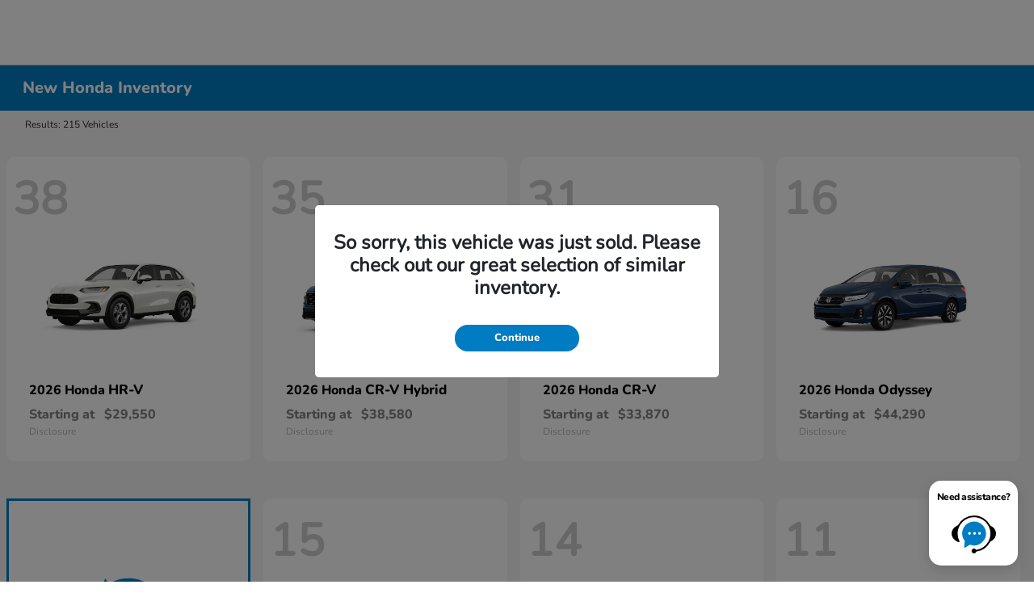

--- FILE ---
content_type: text/plain
request_url: https://www.google-analytics.com/j/collect?v=1&_v=j102&a=950066871&t=pageview&_s=1&dl=https%3A%2F%2Fjoneshonda.com%2Finventory%2Fnew&ul=en-us%40posix&dt=New%20Honda%20Inventory%20%7C%20Cars%20for%20Sale%20in%20Lancaster%2C%20PA%20%7C%20Jones%20Honda&sr=1280x720&vp=1280x720&_u=IADAAEABAAAAACAAI~&jid=1617470836&gjid=920356946&cid=1453630234.1769100855&tid=UA-82208943-1&_gid=768958617.1769100855&_r=1&_slc=1&z=1263472759
body_size: -830
content:
2,cG-TZLZHJQH1B